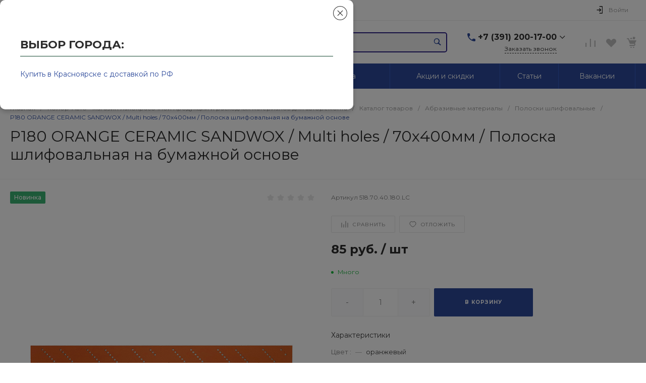

--- FILE ---
content_type: text/html; charset=UTF-8
request_url: https://color-auto.ru/bitrix/templates/universe_s6/request.php?component=intec.universe%3Aproduct.timer&template=template.1&parameters%5BELEMENT_ID%5D=60448&parameters%5BIBLOCK_ID%5D=88&parameters%5BIBLOCK_TYPE%5D=catalogs&parameters%5BQUANTITY%5D=965&parameters%5BITEM_NAME%5D=P180%20ORANGE%20CERAMIC%20SANDWOX%20%2F%20Multi%20holes%20%2F%2070%D1%85400%D0%BC%D0%BC%20%2F%20%D0%9F%D0%BE%D0%BB%D0%BE%D1%81%D0%BA%D0%B0%20%D1%88%D0%BB%D0%B8%D1%84%D0%BE%D0%B2%D0%B0%D0%BB%D1%8C%D0%BD%D0%B0%D1%8F%20%D0%BD%D0%B0%20%D0%B1%D1%83%D0%BC%D0%B0%D0%B6%D0%BD%D0%BE%D0%B9%20%D0%BE%D1%81%D0%BD%D0%BE%D0%B2%D0%B5&parameters%5BAJAX_MODE%5D=N&parameters%5BTIMER_QUANTITY_OVER%5D=Y&parameters%5BTIME_ZERO_HIDE%5D=Y&parameters%5BMODE%5D=discount&parameters%5BUNTIL_DATE%5D=2020-12-31%2023%3A59%3A59&parameters%5BTIMER_SECONDS_SHOW%5D=N&parameters%5BTIMER_QUANTITY_SHOW%5D=Y&parameters%5BTIMER_HEADER_SHOW%5D=Y&parameters%5BTIMER_HEADER%5D=%D0%94%D0%BE%20%D0%BA%D0%BE%D0%BD%D1%86%D0%B0%20%D0%B0%D0%BA%D1%86%D0%B8%D0%B8&parameters%5BSETTINGS_USE%5D=N&parameters%5BLAZYLOAD_USE%5D=N&parameters%5BTIMER_TITLE_SHOW%5D=N&parameters%5BCOMPOSITE_FRAME_MODE%5D=A&parameters%5BCOMPOSITE_FRAME_TYPE%5D=AUTO&parameters%5BELEMENT_ID_INTRODUCE%5D=N&parameters%5BTIMER_QUANTITY_ENTER_VALUE%5D=N&parameters%5BTIMER_PRODUCT_UNITS_USE%5D=Y&parameters%5BTIMER_QUANTITY_HEADER_SHOW%5D=Y&parameters%5BTIMER_QUANTITY_HEADER%5D=%D0%9E%D1%81%D1%82%D0%B0%D1%82%D0%BE%D0%BA&page=components.get&siteId=s6&templateId=universe_s6
body_size: 1078
content:
<script>BX.loadCSS(['/bitrix/templates/universe_s6/components/intec.universe/product.timer/template.1/style.css?17068570573298']);</script><script>if(!window.BX)window.BX={};if(!window.BX.message)window.BX.message=function(mess){if(typeof mess==='object'){for(let i in mess) {BX.message[i]=mess[i];} return true;}};</script>
<script>(window.BX||top.BX).message({"LANGUAGE_ID":"ru","FORMAT_DATE":"DD.MM.YYYY","FORMAT_DATETIME":"DD.MM.YYYY HH:MI:SS","COOKIE_PREFIX":"BITRIX_SM","SERVER_TZ_OFFSET":"0","UTF_MODE":"Y","SITE_ID":"s6","SITE_DIR":"\/","USER_ID":"","SERVER_TIME":1768652441,"USER_TZ_OFFSET":0,"USER_TZ_AUTO":"Y","bitrix_sessid":"d976c1680791707ad2f6f7da38b1a6e5"});</script>


<script src="/bitrix/js/yandex.metrika/script.js?17429176266603"></script>
<script>window[window.dataLayerName] = window[window.dataLayerName] || [];</script>



<div id="i-0-intec-universe-product-timer-template-1-73C2k4FUEaRz" class="widget c-product-timer c-product-timer-template-1" data-role="timer" data-status="disable">    </div>

--- FILE ---
content_type: text/html; charset=UTF-8
request_url: https://color-auto.ru/bitrix/templates/universe_s6/request.php?component=intec.universe%3Aproduct.timer&template=template.1&parameters%5BELEMENT_ID%5D=60448&parameters%5BIBLOCK_ID%5D=88&parameters%5BIBLOCK_TYPE%5D=catalogs&parameters%5BQUANTITY%5D=965&parameters%5BITEM_NAME%5D=P180%20ORANGE%20CERAMIC%20SANDWOX%20%2F%20Multi%20holes%20%2F%2070%D1%85400%D0%BC%D0%BC%20%2F%20%D0%9F%D0%BE%D0%BB%D0%BE%D1%81%D0%BA%D0%B0%20%D1%88%D0%BB%D0%B8%D1%84%D0%BE%D0%B2%D0%B0%D0%BB%D1%8C%D0%BD%D0%B0%D1%8F%20%D0%BD%D0%B0%20%D0%B1%D1%83%D0%BC%D0%B0%D0%B6%D0%BD%D0%BE%D0%B9%20%D0%BE%D1%81%D0%BD%D0%BE%D0%B2%D0%B5&parameters%5BAJAX_MODE%5D=N&parameters%5BTIMER_QUANTITY_OVER%5D=Y&parameters%5BTIME_ZERO_HIDE%5D=Y&parameters%5BMODE%5D=discount&parameters%5BUNTIL_DATE%5D=2020-12-31%2023%3A59%3A59&parameters%5BTIMER_SECONDS_SHOW%5D=N&parameters%5BTIMER_QUANTITY_SHOW%5D=Y&parameters%5BTIMER_HEADER_SHOW%5D=Y&parameters%5BTIMER_HEADER%5D=%D0%94%D0%BE%20%D0%BA%D0%BE%D0%BD%D1%86%D0%B0%20%D0%B0%D0%BA%D1%86%D0%B8%D0%B8&parameters%5BSETTINGS_USE%5D=N&parameters%5BLAZYLOAD_USE%5D=N&parameters%5BTIMER_TITLE_SHOW%5D=N&parameters%5BCOMPOSITE_FRAME_MODE%5D=A&parameters%5BCOMPOSITE_FRAME_TYPE%5D=AUTO&parameters%5BELEMENT_ID_INTRODUCE%5D=N&parameters%5BTIMER_QUANTITY_ENTER_VALUE%5D=N&parameters%5BTIMER_PRODUCT_UNITS_USE%5D=Y&parameters%5BTIMER_QUANTITY_HEADER_SHOW%5D=Y&parameters%5BTIMER_QUANTITY_HEADER%5D=%D0%9E%D1%81%D1%82%D0%B0%D1%82%D0%BE%D0%BA&parameters%5BRANDOMIZE_ID%5D=Y&page=components.get&siteId=s6&templateId=universe_s6
body_size: 1078
content:
<script>BX.loadCSS(['/bitrix/templates/universe_s6/components/intec.universe/product.timer/template.1/style.css?17068570573298']);</script><script>if(!window.BX)window.BX={};if(!window.BX.message)window.BX.message=function(mess){if(typeof mess==='object'){for(let i in mess) {BX.message[i]=mess[i];} return true;}};</script>
<script>(window.BX||top.BX).message({"LANGUAGE_ID":"ru","FORMAT_DATE":"DD.MM.YYYY","FORMAT_DATETIME":"DD.MM.YYYY HH:MI:SS","COOKIE_PREFIX":"BITRIX_SM","SERVER_TZ_OFFSET":"0","UTF_MODE":"Y","SITE_ID":"s6","SITE_DIR":"\/","USER_ID":"","SERVER_TIME":1768652441,"USER_TZ_OFFSET":0,"USER_TZ_AUTO":"Y","bitrix_sessid":"d976c1680791707ad2f6f7da38b1a6e5"});</script>


<script src="/bitrix/js/yandex.metrika/script.js?17429176266603"></script>
<script>window[window.dataLayerName] = window[window.dataLayerName] || [];</script>



<div id="i-0-intec-universe-product-timer-template-1-73C2k4LCrpov" class="widget c-product-timer c-product-timer-template-1" data-role="timer" data-status="disable">    </div>

--- FILE ---
content_type: text/css
request_url: https://color-auto.ru/bitrix/templates/universe_s6/components/bitrix/catalog.store.amount/template.2/style.css?16843035607192
body_size: 7078
content:
.ns-bitrix.c-catalog-store-amount.c-catalog-store-amount-template-2 {
  display: block;
}
.ns-bitrix.c-catalog-store-amount.c-catalog-store-amount-template-2 .catalog-store-amount-info {
  font-size: 12px;
  line-height: 16px;
  margin-bottom: 16px;
  color: #888888;
}
.ns-bitrix.c-catalog-store-amount.c-catalog-store-amount-template-2 .catalog-store-amount-items {
  position: relative;
}
.ns-bitrix.c-catalog-store-amount.c-catalog-store-amount-template-2 .catalog-store-amount-items[data-show-empty-store=false] .catalog-store-amount-item[data-store-state=empty] {
  display: none;
}
.ns-bitrix.c-catalog-store-amount.c-catalog-store-amount-template-2 .catalog-store-amount-item {
  position: relative;
  margin-top: -1px;
  margin-left: -1px;
  z-index: 1;
}
.ns-bitrix.c-catalog-store-amount.c-catalog-store-amount-template-2 .catalog-store-amount-item:hover {
  z-index: 2;
}
.ns-bitrix.c-catalog-store-amount.c-catalog-store-amount-template-2 .catalog-store-amount-item:hover .catalog-store-amount-item-content {
  border-color: #FFF;
  -webkit-box-shadow: 0 8px 32px 0 rgba(27, 30, 37, 0.08);
  -moz-box-shadow: 0 8px 32px 0 rgba(27, 30, 37, 0.08);
  box-shadow: 0 8px 32px 0 rgba(27, 30, 37, 0.08);
}
.ns-bitrix.c-catalog-store-amount.c-catalog-store-amount-template-2 .catalog-store-amount-item[data-store-state=empty] .catalog-store-amount-item-state-indicator {
  background-color: #B0B0B0;
}
.ns-bitrix.c-catalog-store-amount.c-catalog-store-amount-template-2 .catalog-store-amount-item[data-store-state=empty] .catalog-store-amount-item-state-colored {
  color: #B0B0B0;
}
.ns-bitrix.c-catalog-store-amount.c-catalog-store-amount-template-2 .catalog-store-amount-item[data-store-state=few] .catalog-store-amount-item-state-indicator {
  background-color: #F4BB28;
}
.ns-bitrix.c-catalog-store-amount.c-catalog-store-amount-template-2 .catalog-store-amount-item[data-store-state=few] .catalog-store-amount-item-state-colored {
  color: #F4BB28;
}
.ns-bitrix.c-catalog-store-amount.c-catalog-store-amount-template-2 .catalog-store-amount-item[data-store-state=many] .catalog-store-amount-item-state-indicator {
  background-color: #1DB940;
}
.ns-bitrix.c-catalog-store-amount.c-catalog-store-amount-template-2 .catalog-store-amount-item[data-store-state=many] .catalog-store-amount-item-state-colored {
  color: #1DB940;
}
.ns-bitrix.c-catalog-store-amount.c-catalog-store-amount-template-2 .catalog-store-amount-item-content {
  height: 100%;
  padding: 24px;
  background-color: #FFF;
  border: 1px solid #F2F2F2;
  -webkit-transition-duration: 0.4s;
  -moz-transition-duration: 0.4s;
  -ms-transition-duration: 0.4s;
  -o-transition-duration: 0.4s;
  transition-duration: 0.4s;
  -webkit-transition-property: border-color, box-shadow;
  -moz-transition-property: border-color, box-shadow;
  -ms-transition-property: border-color, box-shadow;
  -o-transition-property: border-color, box-shadow;
  transition-property: border-color, box-shadow;
}
.ns-bitrix.c-catalog-store-amount.c-catalog-store-amount-template-2 .catalog-store-amount-item-block + .catalog-store-amount-item-block {
  margin-top: 8px;
}
.ns-bitrix.c-catalog-store-amount.c-catalog-store-amount-template-2 .catalog-store-amount-item-picture {
  padding-top: 56.25%;
  background-position: center;
  background-repeat: no-repeat;
  background-size: cover;
}
.ns-bitrix.c-catalog-store-amount.c-catalog-store-amount-template-2 .catalog-store-amount-item-picture + * {
  margin-top: 16px;
}
.ns-bitrix.c-catalog-store-amount.c-catalog-store-amount-template-2 .catalog-store-amount-item-state {
  font-size: 0;
}
.ns-bitrix.c-catalog-store-amount.c-catalog-store-amount-template-2 .catalog-store-amount-item-state-colored {
  -webkit-transition-duration: 0.4s;
  -moz-transition-duration: 0.4s;
  -ms-transition-duration: 0.4s;
  -o-transition-duration: 0.4s;
  transition-duration: 0.4s;
  -webkit-transition-property: color;
  -moz-transition-property: color;
  -ms-transition-property: color;
  -o-transition-property: color;
  transition-property: color;
}
.ns-bitrix.c-catalog-store-amount.c-catalog-store-amount-template-2 .catalog-store-amount-item-state-indicator {
  width: 4px;
  height: 4px;
  -webkit-border-radius: 50%;
  -moz-border-radius: 50%;
  border-radius: 50%;
  -webkit-transition-duration: 0.4s;
  -moz-transition-duration: 0.4s;
  -ms-transition-duration: 0.4s;
  -o-transition-duration: 0.4s;
  transition-duration: 0.4s;
  -webkit-transition-property: background-color;
  -moz-transition-property: background-color;
  -ms-transition-property: background-color;
  -o-transition-property: background-color;
  transition-property: background-color;
}
.ns-bitrix.c-catalog-store-amount.c-catalog-store-amount-template-2 .catalog-store-amount-item-state-value {
  font-size: 12px;
  line-height: 16px;
  color: #404040;
}
.ns-bitrix.c-catalog-store-amount.c-catalog-store-amount-template-2 .catalog-store-amount-item-state-value + .catalog-store-amount-item-state-value {
  padding-left: 4px;
}
.ns-bitrix.c-catalog-store-amount.c-catalog-store-amount-template-2 .catalog-store-amount-item-title {
  font-size: 12px;
  font-weight: 500;
  line-height: 18px;
}
.ns-bitrix.c-catalog-store-amount.c-catalog-store-amount-template-2 .catalog-store-amount-item-schedule {
  font-size: 12px;
  line-height: 16px;
  color: #808080;
}
.ns-bitrix.c-catalog-store-amount.c-catalog-store-amount-template-2 .catalog-store-amount-item-contact-container {
  overflow: hidden;
}
.ns-bitrix.c-catalog-store-amount.c-catalog-store-amount-template-2 .catalog-store-amount-item-contact {
  font-size: 0;
}
.ns-bitrix.c-catalog-store-amount.c-catalog-store-amount-template-2 .catalog-store-amount-item-contact-icon svg {
  display: inline-block;
  width: auto;
  height: auto;
  max-width: 16px;
  max-height: 100%;
}
.ns-bitrix.c-catalog-store-amount.c-catalog-store-amount-template-2 .catalog-store-amount-item-contact-icon svg path {
  stroke: #B0B0B0;
}
.ns-bitrix.c-catalog-store-amount.c-catalog-store-amount-template-2 .catalog-store-amount-item-contact-value {
  font-size: 12px;
  line-height: 16px;
  color: #404040;
  text-decoration: none;
  word-break: break-all;
  -webkit-transition-duration: 0.4s;
  -moz-transition-duration: 0.4s;
  -ms-transition-duration: 0.4s;
  -o-transition-duration: 0.4s;
  transition-duration: 0.4s;
  -webkit-transition-property: color;
  -moz-transition-property: color;
  -ms-transition-property: color;
  -o-transition-property: color;
  transition-property: color;
}
.ns-bitrix.c-catalog-store-amount.c-catalog-store-amount-template-2 .catalog-store-amount-item-contact-value[data-view=bold] {
  font-weight: 600;
}
.ns-bitrix.c-catalog-store-amount.c-catalog-store-amount-template-2 .catalog-store-amount-item-description {
  font-size: 12px;
  line-height: 18px;
  color: #B0B0B0;
}
@media all and (max-width: 768px) {
  .ns-bitrix.c-catalog-store-amount.c-catalog-store-amount-template-2 .catalog-store-amount-item-content {
    padding: 20px;
  }
}

/*# sourceMappingURL=style.css.map */


--- FILE ---
content_type: text/css
request_url: https://color-auto.ru/bitrix/templates/universe_s6/components/bitrix/catalog.store.amount/map.1/style.css?168430356010227
body_size: 10122
content:
.ns-bitrix.c-catalog-store-amount.c-catalog-store-amount-map-1 .store-amount-info {
  font-size: 12px;
  line-height: 16px;
  margin-bottom: 16px;
  color: #888888;
}
.ns-bitrix.c-catalog-store-amount.c-catalog-store-amount-map-1 .store-amount-content {
  font-size: 0;
  overflow: hidden;
}
.ns-bitrix.c-catalog-store-amount.c-catalog-store-amount-map-1 .store-amount-part {
  display: inline-block;
  vertical-align: middle;
}
.ns-bitrix.c-catalog-store-amount.c-catalog-store-amount-map-1 .store-amount-quantity {
  overflow: hidden;
}
.ns-bitrix.c-catalog-store-amount.c-catalog-store-amount-map-1 .store-amount-quantity-content {
  font-size: 0;
  margin-left: -4px;
  margin-right: -4px;
}
.ns-bitrix.c-catalog-store-amount.c-catalog-store-amount-map-1 .store-amount-quantity-part {
  display: inline-block;
  vertical-align: middle;
  margin-left: 4px;
  margin-right: 4px;
}
.ns-bitrix.c-catalog-store-amount.c-catalog-store-amount-map-1 .store-amount-quantity-indicator {
  width: 4px;
  height: 4px;
  -webkit-border-radius: 50%;
  -moz-border-radius: 50%;
  border-radius: 50%;
  -webkit-transition-property: background-color;
  -moz-transition-property: background-color;
  -ms-transition-property: background-color;
  -o-transition-property: background-color;
  transition-property: background-color;
  -webkit-transition-duration: 0.4s;
  -moz-transition-duration: 0.4s;
  -ms-transition-duration: 0.4s;
  -o-transition-duration: 0.4s;
  transition-duration: 0.4s;
}
.ns-bitrix.c-catalog-store-amount.c-catalog-store-amount-map-1 .store-amount-quantity-value {
  font-size: 12px;
  line-height: 16px;
  -webkit-transition-property: color;
  -moz-transition-property: color;
  -ms-transition-property: color;
  -o-transition-property: color;
  transition-property: color;
  -webkit-transition-duration: 0.4s;
  -moz-transition-duration: 0.4s;
  -ms-transition-duration: 0.4s;
  -o-transition-duration: 0.4s;
  transition-duration: 0.4s;
}
.ns-bitrix.c-catalog-store-amount.c-catalog-store-amount-map-1 .store-amount-quantity-value + .store-amount-quantity-value {
  padding-left: 4px;
}
.ns-bitrix.c-catalog-store-amount.c-catalog-store-amount-map-1 [data-store-state=many] .store-amount-quantity-indicator {
  background-color: #1DB940;
}
.ns-bitrix.c-catalog-store-amount.c-catalog-store-amount-map-1 [data-store-state=many] .store-amount-quantity-color {
  color: #1DB940;
}
.ns-bitrix.c-catalog-store-amount.c-catalog-store-amount-map-1 [data-store-state=few] .store-amount-quantity-indicator {
  background-color: #F4BB28;
}
.ns-bitrix.c-catalog-store-amount.c-catalog-store-amount-map-1 [data-store-state=few] .store-amount-quantity-color {
  color: #F4BB28;
}
.ns-bitrix.c-catalog-store-amount.c-catalog-store-amount-map-1 [data-store-state=empty] .store-amount-quantity-indicator {
  background-color: #B0B0B0;
}
.ns-bitrix.c-catalog-store-amount.c-catalog-store-amount-map-1 [data-store-state=empty] .store-amount-quantity-color {
  color: #B0B0B0;
}
.ns-bitrix.c-catalog-store-amount.c-catalog-store-amount-map-1 .store-amount-list {
  position: relative;
  border: 1px solid #F2F2F2;
  width: 266px;
  height: 400px;
  -webkit-box-shadow: 8px 0 16px rgba(0, 0, 0, 0.08);
  -moz-box-shadow: 8px 0 16px rgba(0, 0, 0, 0.08);
  box-shadow: 8px 0 16px rgba(0, 0, 0, 0.08);
}
.ns-bitrix.c-catalog-store-amount.c-catalog-store-amount-map-1 .store-amount-list-content {
  position: relative;
  height: 100%;
  z-index: 1;
}
.ns-bitrix.c-catalog-store-amount.c-catalog-store-amount-map-1 .store-amount-list-item {
  padding: 20px 24px;
  border-bottom: 1px solid #F2F2F2;
  cursor: pointer;
  -webkit-transition-property: background-color;
  -moz-transition-property: background-color;
  -ms-transition-property: background-color;
  -o-transition-property: background-color;
  transition-property: background-color;
  -webkit-transition-duration: 0.4s;
  -moz-transition-duration: 0.4s;
  -ms-transition-duration: 0.4s;
  -o-transition-duration: 0.4s;
  transition-duration: 0.4s;
}
.ns-bitrix.c-catalog-store-amount.c-catalog-store-amount-map-1 .store-amount-list-item[data-active=true], .ns-bitrix.c-catalog-store-amount.c-catalog-store-amount-map-1 .store-amount-list-item:hover {
  background-color: #FBFCFD;
}
.ns-bitrix.c-catalog-store-amount.c-catalog-store-amount-map-1 .store-amount-list-item-name {
  font-size: 12px;
  line-height: 18px;
  color: #404040;
}
.ns-bitrix.c-catalog-store-amount.c-catalog-store-amount-map-1 .store-amount-list-item-quantity {
  margin-top: 8px;
}
.ns-bitrix.c-catalog-store-amount.c-catalog-store-amount-map-1 .store-amount-full {
  position: absolute;
  top: 0;
  left: 0;
  right: 0;
  bottom: 0;
  background-color: #FFF;
  opacity: 0;
  pointer-events: none;
  z-index: 2;
  -webkit-transition-property: opacity;
  -moz-transition-property: opacity;
  -ms-transition-property: opacity;
  -o-transition-property: opacity;
  transition-property: opacity;
  -webkit-transition-duration: 0.4s;
  -moz-transition-duration: 0.4s;
  -ms-transition-duration: 0.4s;
  -o-transition-duration: 0.4s;
  transition-duration: 0.4s;
}
.ns-bitrix.c-catalog-store-amount.c-catalog-store-amount-map-1 .store-amount-full[data-active=true] {
  pointer-events: all;
  opacity: 1;
}
.ns-bitrix.c-catalog-store-amount.c-catalog-store-amount-map-1 .store-amount-full-item {
  height: 100%;
}
.ns-bitrix.c-catalog-store-amount.c-catalog-store-amount-map-1 .store-amount-full-item[data-active=false] {
  display: none;
}
.ns-bitrix.c-catalog-store-amount.c-catalog-store-amount-map-1 .store-amount-full-item-content {
  height: 100%;
}
.ns-bitrix.c-catalog-store-amount.c-catalog-store-amount-map-1 .store-amount-full-item-content-wrapper {
  padding: 40px 20px;
}
.ns-bitrix.c-catalog-store-amount.c-catalog-store-amount-map-1 .store-amount-full-item-part + .store-amount-full-item-part {
  margin-top: 8px;
}
.ns-bitrix.c-catalog-store-amount.c-catalog-store-amount-map-1 .store-amount-full-item-picture {
  padding-top: 56.25%;
  margin-bottom: 16px;
  background-size: cover;
  background-repeat: no-repeat;
  background-position: center;
}
.ns-bitrix.c-catalog-store-amount.c-catalog-store-amount-map-1 .store-amount-full-item-name {
  font-size: 12px;
  font-weight: 500;
  line-height: 16px;
  color: #404040;
}
.ns-bitrix.c-catalog-store-amount.c-catalog-store-amount-map-1 .store-amount-full-item-schedule {
  font-size: 12px;
  line-height: 16px;
  color: #808080;
}
.ns-bitrix.c-catalog-store-amount.c-catalog-store-amount-map-1 .store-amount-full-item-contact {
  overflow: hidden;
}
.ns-bitrix.c-catalog-store-amount.c-catalog-store-amount-map-1 .store-amount-full-item-contact-content {
  font-size: 0;
  margin-left: -4px;
  margin-right: -4px;
}
.ns-bitrix.c-catalog-store-amount.c-catalog-store-amount-map-1 .store-amount-full-item-contact-part {
  display: inline-block;
  vertical-align: middle;
  margin-left: 4px;
  margin-right: 4px;
}
.ns-bitrix.c-catalog-store-amount.c-catalog-store-amount-map-1 .store-amount-full-item-contact-icon {
  font-size: 0;
}
.ns-bitrix.c-catalog-store-amount.c-catalog-store-amount-map-1 .store-amount-full-item-contact-icon svg {
  display: inline-block;
  vertical-align: middle;
  width: auto;
  height: auto;
  max-width: 16px;
  max-height: 16px;
}
.ns-bitrix.c-catalog-store-amount.c-catalog-store-amount-map-1 .store-amount-full-item-contact-icon svg path {
  stroke: #B0B0B0;
}
.ns-bitrix.c-catalog-store-amount.c-catalog-store-amount-map-1 .store-amount-full-item-contact-value {
  font-size: 12px;
  line-height: 16px;
  text-decoration: none;
  word-break: break-all;
  display: -webkit-box;
  -webkit-box-orient: vertical;
  -webkit-line-clamp: 1;
  overflow: hidden;
  max-height: 16px;
  -webkit-transition-property: color;
  -moz-transition-property: color;
  -ms-transition-property: color;
  -o-transition-property: color;
  transition-property: color;
  -webkit-transition-duration: 0.4s;
  -moz-transition-duration: 0.4s;
  -ms-transition-duration: 0.4s;
  -o-transition-duration: 0.4s;
  transition-duration: 0.4s;
}
.ns-bitrix.c-catalog-store-amount.c-catalog-store-amount-map-1 .store-amount-full-item-contact-phone {
  font-weight: 600;
  color: #404040;
}
.ns-bitrix.c-catalog-store-amount.c-catalog-store-amount-map-1 .store-amount-full-item-description {
  font-size: 12px;
  line-height: 18px;
  color: #B0B0B0;
}
.ns-bitrix.c-catalog-store-amount.c-catalog-store-amount-map-1 .store-amount-full-item-close {
  position: absolute;
  top: 10px;
  right: 10px;
  font-size: 0;
  cursor: pointer;
}
.ns-bitrix.c-catalog-store-amount.c-catalog-store-amount-map-1 .store-amount-full-item-close svg {
  display: inline-block;
  vertical-align: middle;
  width: auto;
  height: auto;
  max-width: 24px;
  max-height: 24px;
}
.ns-bitrix.c-catalog-store-amount.c-catalog-store-amount-map-1 .store-amount-full-item-close svg path {
  stroke: #B0B0B0;
  -webkit-transition-property: stroke;
  -moz-transition-property: stroke;
  -ms-transition-property: stroke;
  -o-transition-property: stroke;
  transition-property: stroke;
  -webkit-transition-duration: 0.4s;
  -moz-transition-duration: 0.4s;
  -ms-transition-duration: 0.4s;
  -o-transition-duration: 0.4s;
  transition-duration: 0.4s;
}
.ns-bitrix.c-catalog-store-amount.c-catalog-store-amount-map-1 .store-amount-full-item-close:hover svg path {
  stroke: #404040;
}
.ns-bitrix.c-catalog-store-amount.c-catalog-store-amount-map-1 .store-amount-map {
  width: calc(100% - 266px);
  height: 400px;
  background-color: #E7F1FF;
}
@media all and (max-width: 768px) {
  .ns-bitrix.c-catalog-store-amount.c-catalog-store-amount-map-1 .store-amount-list {
    width: 100%;
    height: auto;
    max-height: 400px;
  }
  .ns-bitrix.c-catalog-store-amount.c-catalog-store-amount-map-1 .store-amount-list-content {
    max-height: 400px;
  }
  .ns-bitrix.c-catalog-store-amount.c-catalog-store-amount-map-1 .store-amount-map {
    width: 100%;
  }
}

/*# sourceMappingURL=style.css.map */


--- FILE ---
content_type: text/css
request_url: https://color-auto.ru/bitrix/templates/universe_s6/components/bitrix/catalog.item/template.2/style.css?170614475113460
body_size: 13355
content:
.ns-bitrix.c-catalog-item.c-catalog-item-template-2 {
  -webkit-transition-duration: 0.4s;
  -moz-transition-duration: 0.4s;
  -ms-transition-duration: 0.4s;
  -o-transition-duration: 0.4s;
  transition-duration: 0.4s;
  -webkit-transition-property: box-shadow;
  -moz-transition-property: box-shadow;
  -ms-transition-property: box-shadow;
  -o-transition-property: box-shadow;
  transition-property: box-shadow;
}
.ns-bitrix.c-catalog-item.c-catalog-item-template-2:hover {
  -webkit-box-shadow: 0px 4px 15px rgba(0, 0, 0, 0.082);
  -moz-box-shadow: 0px 4px 15px rgba(0, 0, 0, 0.082);
  box-shadow: 0px 4px 15px rgba(0, 0, 0, 0.082);
}
.ns-bitrix.c-catalog-item.c-catalog-item-template-2 .catalog-item-body {
  padding: 40px 20px;
  position: relative;
  border: 1px solid #F2F2F2;
}
.ns-bitrix.c-catalog-item.c-catalog-item-template-2 .catalog-item-block-container + * {
  margin-top: 18px;
}
.ns-bitrix.c-catalog-item.c-catalog-item-template-2 .catalog-item-picture-container {
  position: relative;
  overflow: hidden;
}
.ns-bitrix.c-catalog-item.c-catalog-item-template-2 .catalog-item-picture-container + * {
  margin-top: 18px;
}
.ns-bitrix.c-catalog-item.c-catalog-item-template-2 .catalog-item-picture {
  position: relative;
  font-size: 0;
  text-align: center;
  white-space: nowrap;
  padding-top: 100%;
  z-index: 1;
  display: none;
}
.ns-bitrix.c-catalog-item.c-catalog-item-template-2 .catalog-item-picture[data-offer=false] {
  display: block;
}
.ns-bitrix.c-catalog-item.c-catalog-item-template-2 .catalog-item-picture-wrapper {
  position: absolute;
  top: 0;
  left: 0;
  right: 0;
  bottom: 0;
  text-align: center;
  white-space: nowrap;
}
.ns-bitrix.c-catalog-item.c-catalog-item-template-2 .catalog-item-picture-wrapper::after {
  content: "";
  display: inline-block;
  vertical-align: middle;
  width: 0;
  height: 100%;
  overflow: hidden;
}
.ns-bitrix.c-catalog-item.c-catalog-item-template-2 .catalog-item-picture-wrapper .owl-stage-outer,
.ns-bitrix.c-catalog-item.c-catalog-item-template-2 .catalog-item-picture-wrapper .owl-stage,
.ns-bitrix.c-catalog-item.c-catalog-item-template-2 .catalog-item-picture-wrapper .owl-item {
  height: 100%;
}
.ns-bitrix.c-catalog-item.c-catalog-item-template-2 .catalog-item-picture-element {
  display: block;
  height: 100%;
  white-space: nowrap;
  cursor: pointer;
}
.ns-bitrix.c-catalog-item.c-catalog-item-template-2 .catalog-item-picture-element::after {
  content: "";
  display: inline-block;
  vertical-align: middle;
  width: 0;
  height: 100%;
  overflow: hidden;
}
.ns-bitrix.c-catalog-item.c-catalog-item-template-2 .catalog-item-picture img {
  display: inline-block;
  max-width: 100%;
  max-height: 100%;
  width: auto;
  vertical-align: middle;
}
.ns-bitrix.c-catalog-item.c-catalog-item-template-2 .catalog-item-picture .owl-nav {
  position: absolute;
  left: 0;
  right: 0;
  top: 50%;
  opacity: 0;
  -webkit-transition-duration: 0.4s;
  -moz-transition-duration: 0.4s;
  -ms-transition-duration: 0.4s;
  -o-transition-duration: 0.4s;
  transition-duration: 0.4s;
  -webkit-transition-property: opacity;
  -moz-transition-property: opacity;
  -ms-transition-property: opacity;
  -o-transition-property: opacity;
  transition-property: opacity;
}
.ns-bitrix.c-catalog-item.c-catalog-item-template-2 .catalog-item-picture .owl-nav > button {
  position: absolute;
  width: 25px;
  height: 25px;
  font-size: 14px;
  line-height: 25px;
  text-align: center;
  color: #ababab;
  outline: none;
  -webkit-transition-duration: 0.4s;
  -moz-transition-duration: 0.4s;
  -ms-transition-duration: 0.4s;
  -o-transition-duration: 0.4s;
  transition-duration: 0.4s;
  -webkit-transition-property: color;
  -moz-transition-property: color;
  -ms-transition-property: color;
  -o-transition-property: color;
  transition-property: color;
}
.ns-bitrix.c-catalog-item.c-catalog-item-template-2 .catalog-item-picture .owl-nav > button:hover {
  color: #000;
}
.ns-bitrix.c-catalog-item.c-catalog-item-template-2 .catalog-item-picture .owl-nav .disabled {
  color: #ebebeb !important;
}
.ns-bitrix.c-catalog-item.c-catalog-item-template-2 .catalog-item-picture .owl-prev {
  left: -25px;
}
.ns-bitrix.c-catalog-item.c-catalog-item-template-2 .catalog-item-picture .owl-next {
  right: -25px;
}
.ns-bitrix.c-catalog-item.c-catalog-item-template-2 .catalog-item-picture .owl-dot span {
  display: block;
  height: 2px;
  background: #F2F2F2;
}
.ns-bitrix.c-catalog-item.c-catalog-item-template-2 .catalog-item-picture .owl-stage-outer {
  padding-bottom: 0;
}
.ns-bitrix.c-catalog-item.c-catalog-item-template-2 .catalog-item-sticker {
  position: absolute;
  bottom: 10px;
  left: -4px;
  pointer-events: none;
  -webkit-user-select: none;
  -moz-user-select: none;
  -ms-user-select: none;
  user-select: none;
  z-index: 2;
}
.ns-bitrix.c-catalog-item.c-catalog-item-template-2 .catalog-item-sticker-item {
  font-size: 0;
  margin-top: 4px;
  margin-left: 4px;
  margin-right: 4px;
}
.ns-bitrix.c-catalog-item.c-catalog-item-template-2 .catalog-item-sticker-label-item + .catalog-item-sticker-label-item {
  margin-top: 4px;
}
.ns-bitrix.c-catalog-item.c-catalog-item-template-2 .catalog-item-sticker-percent span, .ns-bitrix.c-catalog-item.c-catalog-item-template-2 .catalog-item-sticker-label-item span {
  display: inline-block;
  font-size: 12px;
  line-height: 12px;
  font-weight: 500;
  color: #FFF;
  background-color: #E15554;
  padding: 6px 8px;
  -webkit-border-radius: 2px;
  -moz-border-radius: 2px;
  border-radius: 2px;
}
.ns-bitrix.c-catalog-item.c-catalog-item-template-2 .catalog-item-article-container[data-show=false] {
  display: none;
}
.ns-bitrix.c-catalog-item.c-catalog-item-template-2 .catalog-item-article-wrap {
  display: block;
  font-size: 12px;
  line-height: 16px;
  height: 16px;
  overflow: hidden;
  color: #808080;
  text-align: left;
  margin-top: 5px;
}
.ns-bitrix.c-catalog-item.c-catalog-item-template-2 .catalog-item-quantity-wrap {
  height: 16px;
  overflow: hidden;
}
.ns-bitrix.c-catalog-item.c-catalog-item-template-2 .catalog-item-quantity {
  font-size: 0;
  margin-left: -4px;
  margin-right: -4px;
  white-space: nowrap;
}
.ns-bitrix.c-catalog-item.c-catalog-item-template-2 .catalog-item-quantity-part {
  display: inline-block;
  vertical-align: middle;
  margin-left: 4px;
  margin-right: 4px;
}
.ns-bitrix.c-catalog-item.c-catalog-item-template-2 .catalog-item-quantity-indicator {
  width: 5px;
  height: 5px;
  -webkit-border-radius: 50%;
  -moz-border-radius: 50%;
  border-radius: 50%;
}
.ns-bitrix.c-catalog-item.c-catalog-item-template-2 .catalog-item-quantity-indicator[data-quantity-state=empty] {
  background-color: #B0B0B0;
}
.ns-bitrix.c-catalog-item.c-catalog-item-template-2 .catalog-item-quantity-indicator[data-quantity-state=few] {
  background-color: #F4BB28;
}
.ns-bitrix.c-catalog-item.c-catalog-item-template-2 .catalog-item-quantity-indicator[data-quantity-state=enough] {
  background-color: #10CDA0;
}
.ns-bitrix.c-catalog-item.c-catalog-item-template-2 .catalog-item-quantity-indicator[data-quantity-state=many] {
  background-color: #1DB940;
}
.ns-bitrix.c-catalog-item.c-catalog-item-template-2 .catalog-item-quantity-value-text {
  font-size: 12px;
  line-height: 16px;
}
.ns-bitrix.c-catalog-item.c-catalog-item-template-2 .catalog-item-quantity-value-text[data-quantity-state=empty] {
  color: #B0B0B0;
}
.ns-bitrix.c-catalog-item.c-catalog-item-template-2 .catalog-item-quantity-value-text[data-quantity-state=few] {
  color: #F4BB28;
}
.ns-bitrix.c-catalog-item.c-catalog-item-template-2 .catalog-item-quantity-value-text[data-quantity-state=enough] {
  color: #10CDA0;
}
.ns-bitrix.c-catalog-item.c-catalog-item-template-2 .catalog-item-quantity-value-text[data-quantity-state=many] {
  color: #1DB940;
}
.ns-bitrix.c-catalog-item.c-catalog-item-template-2 .catalog-item-quantity-value-text[data-store-use=true] {
  cursor: pointer;
  border-bottom: 1px dashed;
}
.ns-bitrix.c-catalog-item.c-catalog-item-template-2 .catalog-item-quantity-value-number {
  font-size: 12px;
  line-height: 16px;
  padding-left: 6px;
}
.ns-bitrix.c-catalog-item.c-catalog-item-template-2 .catalog-item-quantity-value-measure {
  font-size: 12px;
  line-height: 16px;
  padding-left: 4px;
}
.ns-bitrix.c-catalog-item.c-catalog-item-template-2 .catalog-item-quantity-stores {
  position: absolute;
  top: 100%;
  left: 50%;
  padding: 24px;
  width: 275px;
  background-color: #FFF;
  opacity: 0;
  pointer-events: none;
  -webkit-box-shadow: 0 8px 32px rgba(27, 30, 37, 0.08);
  -moz-box-shadow: 0 8px 32px rgba(27, 30, 37, 0.08);
  box-shadow: 0 8px 32px rgba(27, 30, 37, 0.08);
  -webkit-transform: translateX(-50%);
  -moz-transform: translateX(-50%);
  -ms-transform: translateX(-50%);
  -o-transform: translateX(-50%);
  transform: translateX(-50%);
  -webkit-transition-duration: 0.3s;
  -moz-transition-duration: 0.3s;
  -ms-transition-duration: 0.3s;
  -o-transition-duration: 0.3s;
  transition-duration: 0.3s;
  -webkit-transition-property: opacity;
  -moz-transition-property: opacity;
  -ms-transition-property: opacity;
  -o-transition-property: opacity;
  transition-property: opacity;
  z-index: 2;
}
.ns-bitrix.c-catalog-item.c-catalog-item-template-2 .catalog-item-quantity-container {
  position: relative;
}
.ns-bitrix.c-catalog-item.c-catalog-item-template-2 .catalog-item-quantity-container:hover .catalog-item-quantity-stores {
  opacity: 1;
  pointer-events: all;
  -webkit-user-select: auto;
  -moz-user-select: auto;
  -ms-user-select: auto;
  user-select: auto;
}
.ns-bitrix.c-catalog-item.c-catalog-item-template-2 .catalog-item-vote-container + * {
  margin-top: 18px;
}
.ns-bitrix.c-catalog-item.c-catalog-item-template-2 .catalog-item-name-container {
  font-size: 0;
  height: 40px;
  overflow: hidden;
}
.ns-bitrix.c-catalog-item.c-catalog-item-template-2 .catalog-item-name-container + * {
  margin-top: 18px;
}
.ns-bitrix.c-catalog-item.c-catalog-item-template-2 .catalog-item-name {
  font-size: 14px;
  font-weight: 400;
  line-height: 20px;
  color: #1B1E25;
  text-decoration: none;
  -webkit-transition-duration: 0.4s;
  -moz-transition-duration: 0.4s;
  -ms-transition-duration: 0.4s;
  -o-transition-duration: 0.4s;
  transition-duration: 0.4s;
  -webkit-transition-property: color;
  -moz-transition-property: color;
  -ms-transition-property: color;
  -o-transition-property: color;
  transition-property: color;
}
.ns-bitrix.c-catalog-item.c-catalog-item-template-2 .catalog-item-price-container {
  min-height: 24px;
}
.ns-bitrix.c-catalog-item.c-catalog-item-template-2 .catalog-item-price-current {
  font-size: 24px;
  font-weight: 500;
  line-height: 24px;
  color: #1B1E25;
}
.ns-bitrix.c-catalog-item.c-catalog-item-template-2 .catalog-item-price-discount {
  font-size: 14px;
  line-height: 14px;
  color: #808080;
  text-decoration: line-through;
  margin-top: 8px;
}
.ns-bitrix.c-catalog-item.c-catalog-item-template-2 .catalog-item-button-container-wrap {
  display: none;
  padding-bottom: 61px;
  margin-top: 0;
}
.ns-bitrix.c-catalog-item.c-catalog-item-template-2 .catalog-item-button-container {
  margin-top: 16px;
}
.ns-bitrix.c-catalog-item.c-catalog-item-template-2 .catalog-item-button {
  padding: 18px 14px;
}
.ns-bitrix.c-catalog-item.c-catalog-item-template-2 .catalog-item-button-add[data-basket-state=added] {
  display: none;
}
.ns-bitrix.c-catalog-item.c-catalog-item-template-2 .catalog-item-button-add[data-basket-state=processing] .catalog-item-button-icon {
  display: none;
}
.ns-bitrix.c-catalog-item.c-catalog-item-template-2 .catalog-item-button-added[data-basket-state=none], .ns-bitrix.c-catalog-item.c-catalog-item-template-2 .catalog-item-button-added[data-basket-state=processing], .ns-bitrix.c-catalog-item.c-catalog-item-template-2 .catalog-item-button-added[data-basket-state=delayed] {
  display: none;
}
.ns-bitrix.c-catalog-item.c-catalog-item-template-2 .catalog-item-button-unavailable {
  cursor: not-allowed;
}
.ns-bitrix.c-catalog-item.c-catalog-item-template-2 .catalog-item-button-content {
  font-size: 16px;
  line-height: 20px;
}
@media all and (max-width: 768px) {
  .ns-bitrix.c-catalog-item.c-catalog-item-template-2 .catalog-item-body {
    padding-bottom: 32px;
  }
  .ns-bitrix.c-catalog-item.c-catalog-item-template-2 .catalog-item-picture-container + * {
    margin-top: 24px;
  }
  .ns-bitrix.c-catalog-item.c-catalog-item-template-2 .catalog-item-picture {
    padding-top: 70%;
  }
  .ns-bitrix.c-catalog-item.c-catalog-item-template-2 .catalog-item-name-container {
    height: 44px;
  }
  .ns-bitrix.c-catalog-item.c-catalog-item-template-2 .catalog-item-name {
    font-size: 16px;
    font-weight: 500;
    line-height: 22px;
  }
}
@media all and (max-width: 500px) {
  .ns-bitrix.c-catalog-item.c-catalog-item-template-2 .catalog-item-name-container {
    height: auto;
  }
}
.ns-bitrix.c-catalog-item.c-catalog-item-template-2 .catalog-item-quantity-stores {
  -webkit-user-select: none;
  -moz-user-select: none;
  -ms-user-select: none;
  user-select: none;
}

/*# sourceMappingURL=style.css.map */


--- FILE ---
content_type: text/css
request_url: https://color-auto.ru/bitrix/templates/universe_s6/template_styles.css?17452884956215
body_size: 6101
content:
.absCenter { display: -webkit-box; display: -moz-box; display: -ms-flexbox; display: -webkit-flex; display: flex; -webkit-box-align: center; -moz-box-align: center; -ms-flex-align: center; -webkit-align-items: center; align-items: center; -webkit-box-pack: center; -moz-box-pack: center; -ms-flex-pack: center; -webkit-justify-content: center; justify-content: center; text-align: center; flex-direction: column}

.topOuter{background-color: rgba(0,0,0,0.5);position: fixed;top:0;left:0;width:100%;height:100%;z-index: 1000;display: none}
.topInner {background-color: #fff;padding:40px 40px;border-radius: 10px;position: relative;min-width: 320px;max-width:700px;-webkit-box-shadow: 0px 5px 10px 0px rgba(0,0,0,0.2); -moz-box-shadow: 0px 5px 10px 0px rgba(0,0,0,0.2); box-shadow: 0px 5px 10px 0px rgba(0,0,0,0.2);text-align: left;max-height: 500px;overflow-y: auto;width: 100%}
.topInner h2{font-family: Gotham-Pro-Bold,"HelveticaNeueCyr", "PT Sans", sans-serif;font-size: 24px; font-weight: 600;line-height: 32px;margin-bottom:14px;text-align: left}
.topInner .formClose{position: absolute;right: 0;top:0;background-color: #E31D23;border-radius: 50%;width: 28px;height:28px; -webkit-transform: translate(50%,-50%); -moz-transform: translate(50%,-50%); -ms-transform: translate(50%,-50%); -o-transform: translate(50%,-50%); transform: translate(50%,-50%);cursor:pointer}
.topInner .formClose .svgBox{margin-top:3px;}
.topInner .formClose svg{width: 8px;height:8px;fill:#fff;stroke:#fff;}
.topInner .formClose:hover{background-color: #d21a20}

.topInner h3{text-align: left;text-transform: uppercase;font-weight:600;border-bottom:1px solid #12472f;padding-bottom:10px;}
.topInner h4{text-align: left;font-weight:600;font-size: 14px;margin-top:20px;margin-bottom:15px}
#autocomplete{margin-bottom: 20px;font-size: 14px;}

.cityQuick {font-weight:400;font-size: 14px;color: #202020}
.cityQuick.active {font-weight:600;}
.cityQuick:hover {color:#d6000a;}
.citiesQuick.row{padding:0 15px;/*margin:0;background: #f7f7f7;border: 1px solid #E5E5E5;*/}

.topWindowClose {position:  absolute;top:8px;right:8px;width: 52px;height:52px;cursor: pointer}
.topOuter .topWindowClose {top:12px;right:12px;width: 28px;height:28px;}
.topWindowClose svg{fill:#383838}
.topWindowClose:hover svg {fill:#888888;}
.topWindowTitle {color:#a00200;font-family:Ubuntu, Arial, Helvetica, sans-serif;font-size:64px;font-weight: 600;margin-top: 60px}
.topWindowTitle span{font-size:130px;position: relative;bottom: -15px;}
.topWindowTitle span:after{position: absolute;top:10px;right:-8px;content: '';background-image: url('/upload/stock/shapka.png');width: 65px;height:37px;}
.topWindowText {margin-top: 35px;margin-left:0;margin-right:0;}
.topWindowText p{margin-bottom: 14px;text-align: left;color: #1d1a1a;font-family:Ubuntu, Arial, Helvetica, sans-serif;font-size:14px;font-weight: 400;line-height: 19px;padding:0 20px 0 40px;}
.topWindowText p span{font-weight: 600}

.topWindowClose svg {-moz-transition: all 0.5s;-webkit-transition: all 0.5s;-o-transition: all 0.5s;-ms-transition: all 0.5s}

/* Geolocation autocomplete */
.autocomplete-suggestions { border: 1px solid #999; background: #FFF; overflow: auto; }
.autocomplete-suggestion { padding: 2px 5px; white-space: nowrap; overflow: hidden;cursor: pointer}
.autocomplete-selected { background: #F0F0F0; }
.autocomplete-suggestions strong { font-weight: normal; color: #3399FF; }
.autocomplete-group { padding: 2px 5px; }
.autocomplete-group strong { display: block; border-bottom: 1px solid #000; }

.topInner .bx-sls .bx-ui-sls-pane{max-height: 200px;}
.topInner .bx-sls .bx-ui-sls-fake, .topInner .bx-sls .bx-ui-sls-route{height: 25px;}
.topInner .bx-sls .dropdown-item-text span{color:#3399ff}
.topInner .bx-sls .dropdown-item-text{color:#888888}
.topInner .bx-sls .bx-ui-sls-variants .bx-ui-sls-variant:hover,.topInner .bx-sls .bx-ui-sls-variant-active{background-color: #f7f7f7;}
.topInner .location-block-wrapper .bx-sls .dropdown-icon{top:13px;body .newHeader .newPhoneWrap}

.citiesQuick {display: flex;flex-wrap: wrap;}
.citiesQuick > div{flex-grow: 1;width: 33%;}

.topInner .bx-sls .bx-ui-sls-fake, .topInner .bx-sls .bx-ui-sls-route{min-height: 25px}
.topInner .bx-sls .dropdown-icon{top: 5px}
.topInner .bx-sls .dropdown-fade2white{top: 0;height: 25px;}
.topInner .bx-sls .dropdown-item-text{font-size: 1.4rem;line-height: 2rem;font-weight: 400;margin-bottom: 10px;color: #202020}
.topInner .bx-sls .dropdown-item-text:hover{color: #d6000a}
.topInner .bx-sls .bx-ui-sls-variants .bx-ui-sls-variant, .topInner .bx-sls .bx-ui-sls-error{padding: 0}
.topInner .bx-sls .dropdown-item{margin: 0}
.topInner .bx-ui-sls-error > div{display: none}

@media all and (max-width: 600px) {
    .topInner {min-width: 100%;height: 100%;width: 100%;}
    .citiesQuick .col-xs-4{-ms-flex-preferred-size: 100%;flex-basis: 100%;max-width: 100%;}
    body .newHeader .cityChoice .row,body .newHeader .cityChoice{margin-top:0;}
    body .newHeader .newPhoneBlock{position: absolute;top:20px}
    body .newHeader .newPhoneWrap{top:0 !important;}
    body .newHeader .logo_wrapp {margin-bottom: 0}
    body .newHeader .cityChoice .row {margin-top:0 !important;}
    .cityWrap {min-height: 30px;position: relative;padding-left: 15px !important;}
    body .newHeader .cityChoice {bottom:0;position: absolute;bottom:0;}
}

@media all and (max-width: 400px) {
    /*body .newHeader .cityPodpis{display: none}
    body .newHeader .cityName {margin-left: 0 !important;}*/
}

#cms_table {
    width: 100%;
}

#cms_table th {
    border-collapse: collapse;
    border-bottom: 2px solid #e6040b;
    padding: 8px;
    text-align: left;
    font-size: 80%;
}

#cms_table td {
    position: relative;
    border-collapse: collapse;
    border-bottom: 1px dotted #cccccc;
    padding: 8px;
    vertical-align: top;
}

#cms_table tr:nth-child(even) {
    background-color: #f2f2f2;
}

.ns-bitrix.c-search-title.c-search-title-input-1 { border: 2px solid #2c2087; border-radius: 5px; }
.ns-bitrix.c-catalog-element.c-catalog-element-catalog-default-5 .catalog-element-documents-item-extension {color: #ff0000; opacity: 1}
.ns-bitrix.c-menu.c-menu-vertical-1 .menu-item-text {color: #3d3d3d; font-weight: bold}

--- FILE ---
content_type: application/javascript; charset=utf-8
request_url: https://color-auto.ru/bitrix/templates/universe_s6/components/bitrix/catalog.store.amount/map.1/script.js?16843035605531
body_size: 5408
content:
(function () {
    'use strict';

    if (!!window.intecCatalogStoreOffersMap)
        return false;

    var $ = template.getLibrary('$');
    var _ = template.getLibrary('_');

    window.intecCatalogStoreOffersMap = function (id, parameters) {
        var self = this;

        if (!id || !parameters)
            return;

        this.container = $(id);
        this.measures = parameters.measures;
        this.messages = parameters.messages;
        this.offers = parameters.offers;
        this.parameters = parameters.parameters;
        this.states = parameters.states;
        this.stores = parameters.stores;
        this.map = parameters.map;
        this.markers = parameters.markers;

        var loader = function () {
            if (window.maps && window.maps.stores) {
                clearInterval(loader.interval);

                var first = null;

                if (self.map === 'google') {
                    window.maps.stores.zoom = 16;

                    for (var marker in self.markers) {
                        if (self.markers.hasOwnProperty(marker)) {
                            if (!first)
                                first = self.markers[marker];

                            new google.maps.Marker({
                                'position': new google.maps.LatLng(
                                    self.markers[marker].lat,
                                    self.markers[marker].lng
                                ),
                                'map': window.maps.stores,
                                'title': self.markers[marker].name
                            });
                        }
                    }

                    if (first)
                        self.googleJump(first.id);
                } else if (self.map === 'yandex') {
                    for (var marker in self.markers) {
                        if (self.markers.hasOwnProperty(marker)) {
                            if (!first)
                                first = self.markers[marker];

                            window.maps.stores.geoObjects.add(new ymaps.Placemark([
                                self.markers[marker].lat,
                                self.markers[marker].lng
                            ], {
                                'hintContent': self.markers[marker].name
                            }));
                        }
                    }

                    if (first)
                        self.yandexJump(first.id);
                }
            }
        };

        loader.interval = setInterval(loader, 100);
    };

    intecCatalogStoreOffersMap.prototype = {
        'offerOnChange': function (id) {
            if (!id)
                return;

            var offer = this.offers[id];
            var index, store, status;

            for (index in offer) {
                if (offer.hasOwnProperty(index)) {
                    store = $('[data-store-id="' + index + '"]', this.container);

                    status = this.getStatus(offer[index]);

                    store.state = $('[data-role="store.state"]', store);
                    store.state.attr('data-store-state', status.state);

                    store.quantity = $('[data-role="store.quantity"]', store);
                    store.quantity.html(status.text);

                    if (!this.parameters.useMinAmount) {
                        store.measure = $('[data-role="store.measure"]', store);
                        store.measure.html(this.measures[id]);
                    }
                }
            }
        },
        'getStatus': function (quantity) {
            var text = '0';
            var state = 'empty';

            if (this.parameters.useMinAmount) {
                if (quantity > this.parameters.minAmount) {
                    text = this.messages[0];
                    state = this.states[0];
                } else if (quantity <= this.parameters.minAmount && quantity > 0) {
                    text = this.messages[1];
                    state = this.states[1];
                } else {
                    text = this.messages[2];
                    state = this.states[2];
                }
            } else {
                text = quantity;

                if (quantity > 0)
                    state = this.states[0];
                else
                    state = this.states[2];
            }

            return {
                'text': text,
                'state': state
            };
        },
        'jump': function (id) {
            if (this.map === 'google')
                this.googleJump(id);
            else if (this.map === 'yandex')
                this.yandexJump(id);
        },
        'googleJump': function (id) {
            if (!_.isNil(id) && this.markers.hasOwnProperty('store-' + id)) {
                window.maps.stores.panTo(new google.maps.LatLng(
                    this.markers['store-' + id].lat,
                    this.markers['store-' + id].lng
                ));
            }
        },
        'yandexJump': function (id) {
            if (!_.isNil(id) && this.markers.hasOwnProperty('store-' + id)) {
                window.maps.stores.panTo([
                    this.markers['store-' + id].lat,
                    this.markers['store-' + id].lng
                ]);
            }
        }
    };
})();

--- FILE ---
content_type: application/javascript; charset=utf-8
request_url: https://color-auto.ru/bitrix/templates/universe_s6/components/bitrix/catalog.store.amount/template.2/script.js?16843035603164
body_size: 3041
content:
(function () {
    'use strict';

    if (!!window.intecCatalogStoreOffers)
        return false;

    var $ = template.getLibrary('$');

    window.intecCatalogStoreOffers = function (id, parameters) {
        if (!id || !parameters)
            return;

        this.container = $(id);
        this.measures = parameters.measures;
        this.messages = parameters.messages;
        this.offers = parameters.offers;
        this.parameters = parameters.parameters;
        this.states = parameters.states;
        this.stores = parameters.stores;
    };

    window.intecCatalogStoreOffers.prototype.offerOnChange = function (id) {
        if (!id)
            return;

        var offer = this.offers[id];
        var index, store, status;
        var stores = $('[data-role="store"]', this.container);
        var messageBlock = $('[data-role="message.block"]', this.container);
        var parameters = this.parameters;
        var messages = this.messages;

        messageBlock.show();

        stores.each(function () {
            var store = $(this)[0];
            var quantity = $('[data-role="store.quantity"]', store);
            var text;

            if (parameters.useMinAmount) {
                text = messages[2];
            } else {
                text = '0';
            }

            store.dataset.storeState = 'empty';
            quantity.html(text);
        });

        for (index in offer) {
            if (offer.hasOwnProperty(index)) {
                store = $('[data-store-id="' + index + '"]', this.container);

                status = this.getStatus(offer[index]);

                if (status['state'] != 'empty')
                    messageBlock.hide();

                store.state = $('[data-role="store.state"]', store);
                store.attr('data-store-state', status.state);

                store.quantity = $('[data-role="store.quantity"]', store);
                store.quantity.html(status.text);

                if (!this.parameters.useMinAmount) {
                    store.measure = $('[data-role="store.measure"]', store);
                    store.measure.html(this.measures[id]);
                }
            }
        }
    };

    window.intecCatalogStoreOffers.prototype.getStatus = function (quantity) {
        var text = '0';
        var state = 'empty';

        if (this.parameters.useMinAmount) {
            if (quantity > this.parameters.minAmount) {
                text = this.messages[0];
                state = this.states[0];
            } else if (quantity <= this.parameters.minAmount && quantity > 0) {
                text = this.messages[1];
                state = this.states[1];
            } else {
                text = this.messages[2];
                state = this.states[2];
            }
        } else {
            text = quantity;

            if (quantity > 0)
                state = this.states[0];
            else
                state = this.states[2];
        }

        return {
            'text': text,
            'state': state
        };
    };
})();